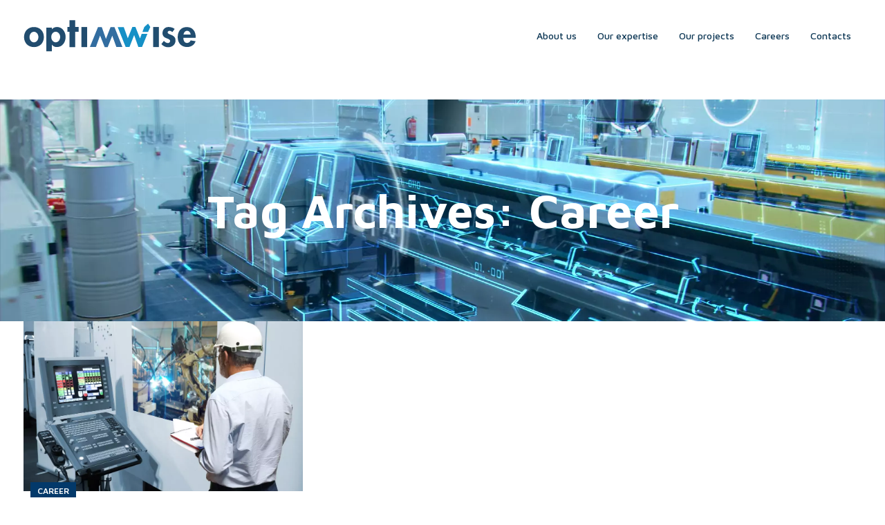

--- FILE ---
content_type: text/css; charset=utf-8
request_url: https://www.optimwise.cz/wp-content/cache/min/1/wp-content/themes/woodmart-child/style.css?ver=1748952846
body_size: 2199
content:
#career .owl-carousel .owl-stage{margin:0 auto}.white h1,.white h2,.white h3,.white h4,.white h5,.white{color:#fff}.btn{text-transform:none;font-weight:500}.btn.btn-style-bordered{border-width:1px}.wd-title-style-simple .liner-continer:after{top:0%!important;background:linear-gradient(180deg,#1791C7 0%,#065F87 100%),linear-gradient(0deg,#C4C4C4,#C4C4C4)}.requirements .btn-style-bordered.btn-color-default{border-color:#03396a;color:#03396a}.requirements .btn-style-bordered.btn-color-default:hover{border-color:#03396a;color:#fff;background:#03396a}h2.wd-fontsize-xxl{font-size:34px;font-weight:700}legend,h1,h2,h3,h4,h5,h6,.title{font-weight:700}.filter .vc_single_image-wrapper{position:relative}.filter .vc_single_image-wrapper:after{content:"";background:linear-gradient(180deg,rgba(11,53,72,.664) 100%,rgba(255,255,255,0) 100%);position:absolute;left:0;top:0;width:100%;height:100%;display:block}.wd-nav[class*="wd-style-"]>li>a{color:rgb(12 54 84 / 100%)!important;font-weight:500;text-transform:none;font-size:14px}.wd-nav.wd-style-underline>li>a .nav-link-text:after,.wd-nav.wd-style-underline>li.wd-active>a .nav-link-text:after,.wd-nav.wd-style-underline>li.current-menu-item>a .nav-link-text:after{width:0}.wd-nav.wd-style-underline>li:hover>a .nav-link-text:after{width:20px;left:50%;margin-left:-10px}.wd-nav>li>a{padding-right:15px;padding-left:15px}.whb-general-header-inner{position:relative}#menu-item-5021{position:absolute;right:0}.wd-nav>li#menu-item-5021.wd-has-children>a:after,.wd-nav>li#menu-item-5021.menu-item-has-children>a:after{position:absolute;left:0}.wd-nav.wd-style-underline>li#menu-item-5021>a .nav-link-text:after{display:none}#main .upb_bg_overlay{background:linear-gradient(101.34deg,rgba(10,6,35,.64) 10.77%,rgba(0,174,253,.604) 103.64%)}#main h1{font-weight:900;color:#fff;font-size:46px}#main .title-after_title{margin:15px 0 30px;font-size:18px}#main .btn{color:#fff}#main .btn.btn-style-default{background:#00AAE0}#main .btn:hover{color:#fff;background:#224C6E}#main .btn.btn-style-bordered:hover{border-color:#224C6E}#about{padding:70px 0 35px}#about .wpb_text_column{font-size:18px;line-height:24px}#news{padding:35px 0}.hovered-social-icons,.wd-post-date{display:none!important}.blog-design-mask .article-body-container{right:0;bottom:0;left:0;top:0;padding:25px!important;display:flex;flex-direction:column;justify-content:center}.blog-design-mask .article-body-container h3{text-transform:uppercase;margin:0 auto;font-weight:700;font-size:18px}.blog-design-mask.has-post-thumbnail .article-body-container{background:linear-gradient(180deg,rgba(11,53,72,.5395) 99.99%,rgba(255,255,255,0) 100%)!important}#expertise{padding:80px 0 80px}#expertise:before{content:"";position:absolute;display:block;right:0;bottom:0;left:0;top:0;background:linear-gradient(101.34deg,rgba(10,6,35,.64) 10.77%,rgba(0,174,253,.604) 103.64%)}#expertise h2{color:#fff}#expertise .wpb_text_column{font-size:18px;line-height:24px}#projects{padding:70px 0 35px;font-size:18px}#projects ul{list-style-type:none}#projects ul li{position:relative;padding-left:30px}#projects ul li:before{content:"";position:absolute;background:linear-gradient(180deg,#1791C7 0%,#065F87 100%),linear-gradient(0deg,#C4C4C4,#C4C4C4);width:15px;height:3px;display:block;left:0;top:15px}.wd-title-style-simple .liner-continer:after{height:3px!important}#portfolio{padding:35px 0}#career{padding:70px 0;background:linear-gradient(180deg,#165C91 64.57%,rgba(3,57,106,.78) 82.18%),#03233A}#career .title-after_title{font-size:18px;font-weight:700;max-width:640px;line-height:24px}#contact{padding:70px 0}#contact .title-wrapper h3.woodmart-title-container{font-weight:700;font-size:48px;color:#434343}#contact .title-wrapper .title-subtitle,#contact .title-wrapper .title-after_title{font-size:18px;font-weight:400;max-width:980px;line-height:30px;color:var(--wd-text-color)}#contact .title-wrapper .title-subtitle{margin-bottom:50px}#contact form{max-width:780px;margin:0 auto}#contact form .forminator-checkbox span[aria-hidden]{color:#03396a!important}#contact .forminator-design--flat .forminator-checkbox span[aria-hidden]{background-color:#C4C4C4!important}#contact #name-1{display:flex;padding:0}#contact #name-1 .forminator-row{flex:1;min-width:0;-webkit-box-flex:1;-ms-flex:1;padding:0 15px;margin-bottom:0}#contact .forminator-design--flat .forminator-input,#contact .forminator-design--flat .forminator-input:hover,#contact .forminator-design--flat .forminator-input:focus,#contact .forminator-design--flat .forminator-input:active{background-color:transparent!important;color:#000;border:1px solid #03396a;border-radius:24px;padding:12px 15px;text-align:left}#contact .forminator-design--flat .forminator-select2+.forminator-select .selection .select2-selection--single[role="combobox"]{background-color:transparent!important;color:#000;border:1px solid #03396a;border-radius:24px;padding:3px 0}#contact .forminator-select-dropdown-container--open .forminator-dropdown--flat .select2-results .select2-results__options .select2-results__option.select2-results__option--selected{background-color:#336032!important}#contact .forminator-design--flat .forminator-textarea,#contact .forminator-design--flat .forminator-textarea:hover,#contact .forminator-design--flat .forminator-textarea:focus,#contact .forminator-design--flat .forminator-textarea:active{background-color:transparent!important;color:#000;border:1px solid #03396a;border-radius:48px}#contact #gdprcheckbox-1 p,#contact .forminator-design--flat .forminator-label{color:rgb(67 67 67 / 50%)!important;font-size:18px!important;font-weight:400!important}#contact .forminator-ui.forminator-design--flat .forminator-button-submit{border:1px solid #03396a;background-color:#f4f4f4!important;color:#03396a!important;font-weight:bold!important;font-size:16px!important;padding:20px 70px;border-radius:33px;text-transform:none;display:table;margin:0 auto}#contact .forminator-ui.forminator-design--flat .forminator-button-submit:hover{border-color:#03396a;background-color:#03396a!important;color:#fff!important}#contact #name-1 ::-webkit-input-placeholder{color:#fff}#contact #name-1 :-moz-placeholder{color:#fff;opacity:1}#contact #name-1 ::-moz-placeholder{color:#fff;opacity:1}#contact #name-1 :-ms-input-placeholder{color:#fff}.forminator-ui#forminator-module-4886.forminator-design--flat .forminator-multi-upload{background-color:#f4f4f4!important;border:1px solid #03396a;border-radius:34px}#contact .forminator-design--flat .forminator-multi-upload .forminator-multi-upload-message p a,#contact .forminator-design--flat .forminator-multi-upload .forminator-multi-upload-message p a:visited,#contact .forminator-design--flat .forminator-multi-upload .forminator-multi-upload-message p a:hover,#contact .forminator-design--flat .forminator-multi-upload .forminator-multi-upload-message p a:focus{color:#03396a!important}.wd-prefooter p,.wd-prefooter{font-size:14px}.wd-prefooter h4{font-size:20px}.wd-prefooter .bottom-logo img{max-width:200px}footer{display:none}.wd-single-footer,.meta-post-categories,.entry-meta-list .meta-author{display:none}.post-title-large-image.color-scheme-light:after{background:linear-gradient(101.34deg,rgba(10,6,35,.64) 10.77%,rgba(0,174,253,.604) 103.64%)}.title-size-default{padding:120px 0}.relate-post{padding:60px 0;background:#F4F4F4;position:relative}.relate-post:before{content:"";background:#F4F4F4;position:absolute;left:-50vw;top:0;height:100%;width:100vw;display:block;z-index:1}.relate-post:after{content:"";background:#F4F4F4;position:absolute;right:-50vw;top:0;height:100%;width:100vw;display:block;z-index:0}.relate-post h3.title.slider-title{text-align:center;text-transform:none;z-index:2}.relate-post .slider-title:before{top:-5px;left:50%;margin-left:-15px;width:30px;height:3px;background:linear-gradient(180deg,#1791C7 0%,#065F87 100%),linear-gradient(0deg,#C4C4C4,#C4C4C4)}.relate-post .wd-carousel-container{z-index:2}.blog-post-loop .entry-thumbnail img{height:250px}.blog-post-loop .btn-read-more{font-weight:700;position:relative;top:10px}#contact.wpb_raw_html{padding:0}.requirements ul{list-style-type:none}.requirements ul li{position:relative;padding-left:30px}.requirements ul li:before{content:"";position:absolute;background:linear-gradient(180deg,#1791C7 0%,#065F87 100%),linear-gradient(0deg,#C4C4C4,#C4C4C4);width:15px;height:3px;display:block;left:0;top:15px}.wd-dropdown-menu{left:unset!important;max-width:120px;right:0}.wd-carousel-wrap{justify-content:center}@media (max-width:1205px){.upb_video-src.ult-make-full-height{display:none}}@media (max-width:1025px){#main{text-align:center}#main h1{font-size:24px;text-align:center;width:100%}#main .title-after_title{font-size:15px;text-align:center;width:100%;margin:5px 0}.upb_video-src.ult-make-full-height{display:none}#projects,#expertise .wpb_text_column,#about .wpb_text_column{font-size:16px;line-height:24px}#contact .title-wrapper .title-subtitle,#contact .title-wrapper .title-after_title,#career .title-after_title{font-size:18px;font-weight:500}#about{padding:35px 0 0}#news{padding:0 0 15px}.wd-wpb{margin-bottom:15px}#expertise{padding:20px 0 20px}#projects{padding:0}#portfolio{padding:0}#career{padding:20px 0}#contact{padding:20px 0}#main .vc_col-sm-6,#about .vc_col-sm-8,#expertise .vc_col-sm-10{width:100%}.wd-cookies-popup.popup-display{transform:none;font-size:13px}}@media (max-width:768px){.wd-cookies-popup{padding:15px 30px 0!important}.wd-cookies-popup .wd-cookies-inner{align-items:unset;flex-direction:unset;text-align:center;width:100%}.wd-cookies-popup .wd-cookies-inner .cookies-buttons{display:inline-block;margin-left:15px;margin-top:0;position:relative;top:-10px}.wd-cookies-inner .cookies-info-text{flex:unset;display:inline-block}}@media (max-width:600px){.wd-cookies-popup{padding:15px!important}.wd-cookies-popup .wd-cookies-inner .cookies-buttons{top:0}}

--- FILE ---
content_type: image/svg+xml
request_url: https://www.optimwise.cz/wp-content/uploads/2021/06/optimwise_logo.svg
body_size: 1187
content:
<?xml version="1.0" encoding="UTF-8"?> <svg xmlns="http://www.w3.org/2000/svg" version="1.2" viewBox="0 0 1695 307" width="1695" height="307"><title>Optimwise_logo-ai</title><style> tspan { white-space:pre } .shp0 { fill: #214c6e } .shp1 { fill: #326da0 } .shp2 { fill: #1590c6 } .shp3 { fill: #214d6f } </style><g id="Vrstva 1"><g id="&lt;Group&gt;"><path id="&lt;Compound Path&gt;" fill-rule="evenodd" class="shp0" d="M199.68 164.79C199.68 222.08 160.53 263.11 102.5 263.11C44.46 263.11 5.31 222.08 5.31 164.79C5.31 107.13 44.84 66.1 102.5 66.1C160.15 66.1 199.68 107.13 199.68 164.79ZM58.76 164.79C58.76 189.67 75.35 216.44 102.5 216.44C129.64 216.44 146.23 189.67 146.23 164.79C146.23 139.16 129.64 112.78 102.5 112.78C75.35 112.78 58.76 139.16 58.76 164.79Z"></path><path id="&lt;Compound Path&gt;" fill-rule="evenodd" class="shp0" d="M277.26 88.81C289.33 74.51 308.93 65.85 328.53 65.85C380.9 65.85 412.9 114.78 412.9 163.42C412.9 213.93 382.03 262.86 327.4 262.86C308.55 262.86 288.57 254.58 278.01 239.52L277.26 239.52L277.26 303.76L224.56 303.76L224.56 71.88L277.26 71.88L277.26 88.81ZM359.45 164.17C359.45 139.29 342.86 112.53 315.72 112.53C288.57 112.53 271.98 139.29 271.98 164.17C271.98 189.05 288.57 216.19 315.72 216.19C342.86 216.19 359.45 189.05 359.45 164.17Z"></path><path id="&lt;Path&gt;" class="shp0" d="M506.51 113.4L541.02 113.4L541.02 66.1L506.51 66.1L506.51 -0.52L450.38 -0.52L450.38 66.1L431.12 66.1L431.12 113.4L450.38 113.4L450.38 263.08L506.51 263.08L506.51 113.4Z"></path><path id="&lt;Path&gt;" class="shp0" d="M567.91 263.08L624.05 263.08L624.05 66.1L567.91 66.1L567.91 263.08Z"></path><path id="&lt;Path&gt;" class="shp1" d="M910.21 261.15L969.71 261.15L891.73 66.35L853.82 66.35L808.32 182.61L767.48 66.35L730.72 66.35L651.21 261.15L710.32 261.15L750.76 149.56L796.04 262.91L825.66 262.91L870.54 151.12L910.21 261.15Z"></path><path id="&lt;Path&gt;" class="shp2" d="M983.11 66.66L923.61 66.66L1001.59 261.45L1039.5 261.45L1085 145.2L1125.83 261.45L1162.6 261.45L1214.86 133.44L1158.65 133.87L1142.56 178.25L1097.65 65.82L1067.29 65.82L1022.78 176.69L983.11 66.66Z"></path><path id="&lt;Path&gt;" class="shp3" d="M1271.39 262.81L1327.53 262.81L1327.53 65.82L1271.39 65.82L1271.39 262.81Z"></path><path id="&lt;Path&gt;" class="shp3" d="M1482.29 85.22C1467.09 71.91 1442.02 65.83 1422.22 65.83C1387.25 65.83 1362.94 91.3 1362.94 126.28C1362.94 156.32 1381.56 167.34 1400.16 175.33C1418.8 183.31 1437.46 187.12 1437.46 203.46C1437.46 215.63 1427.94 223.61 1416.13 223.61C1400.55 223.61 1386.87 213.35 1376.61 201.94L1352.29 233.49C1368.64 253.23 1392.95 264.63 1418.03 264.63C1457.21 264.63 1490.64 239.94 1490.64 198.52C1490.64 166.2 1471.65 153.28 1452.27 144.91C1433.27 136.55 1413.85 132.74 1413.85 119.06C1413.85 109.93 1422.6 103.09 1431.37 103.09C1442.02 103.09 1451.9 108.79 1459.49 116.02L1482.29 85.22Z"></path><path id="&lt;Compound Path&gt;" fill-rule="evenodd" class="shp3" d="M1567.57 172.99C1567.57 196.27 1576.58 222.55 1603.95 222.55C1621.21 222.55 1632.09 212.03 1639.21 197.39L1687.6 205.28C1674.85 242.03 1642.59 262.64 1603.95 262.64C1546.95 262.64 1512.11 222.18 1512.11 166.24C1512.11 110.35 1541.71 66.51 1601.34 66.51C1661.73 66.51 1688.73 111.11 1688.73 166.62L1688.73 172.99L1567.57 172.99ZM1639.21 140.4C1636.59 121.62 1624.58 103.22 1604.33 103.22C1583.32 103.22 1571.7 121.25 1569.07 140.4L1639.21 140.4Z"></path><path id="&lt;Path&gt;" class="shp2" d="M1243.22 66.13L1221.44 32.93L1184.37 65.86L1166.56 113.84L1221.52 113.84L1243.22 66.13Z"></path></g></g></svg> 